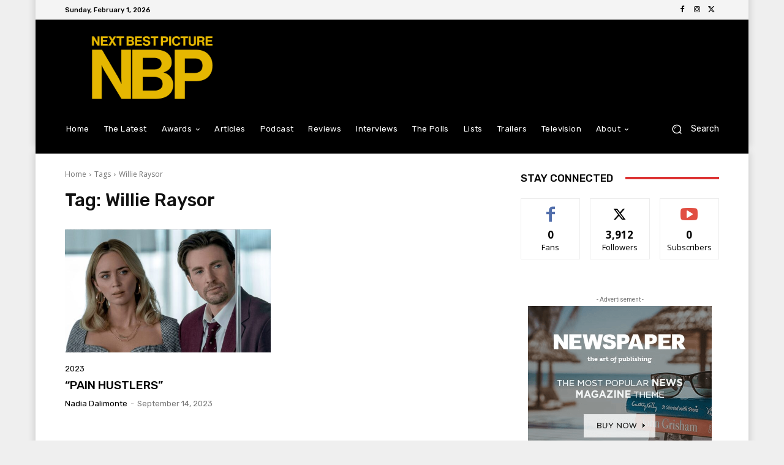

--- FILE ---
content_type: text/html; charset=utf-8
request_url: https://www.google.com/recaptcha/api2/aframe
body_size: 269
content:
<!DOCTYPE HTML><html><head><meta http-equiv="content-type" content="text/html; charset=UTF-8"></head><body><script nonce="CB11M8UE_ErARVeK56AAhQ">/** Anti-fraud and anti-abuse applications only. See google.com/recaptcha */ try{var clients={'sodar':'https://pagead2.googlesyndication.com/pagead/sodar?'};window.addEventListener("message",function(a){try{if(a.source===window.parent){var b=JSON.parse(a.data);var c=clients[b['id']];if(c){var d=document.createElement('img');d.src=c+b['params']+'&rc='+(localStorage.getItem("rc::a")?sessionStorage.getItem("rc::b"):"");window.document.body.appendChild(d);sessionStorage.setItem("rc::e",parseInt(sessionStorage.getItem("rc::e")||0)+1);localStorage.setItem("rc::h",'1769984277234');}}}catch(b){}});window.parent.postMessage("_grecaptcha_ready", "*");}catch(b){}</script></body></html>

--- FILE ---
content_type: application/javascript; charset=utf-8
request_url: https://fundingchoicesmessages.google.com/f/AGSKWxVfjklBJeJLchqJUsXZF4BSueVwH8LmMTcvZgtibgcEOz79o31UKBX6ps7oUncOsC4PNILZbLeMNy9K-NqkTAJrBJt0BrZ_CVJAeWFJvSs6UA8Af7UZ9tbdlXFSC1HGV3j1FtO8VmvwD_z4dHBQf1_iZkuVR1ksdqWmTQGonr0aoVdJp2bQoPi678vH/_/grid-ad./tomorrowfocusAd./generate_ad..uk/ads//ads_ad_
body_size: -1285
content:
window['c2810c88-0265-40df-91c5-d7796e251a79'] = true;

--- FILE ---
content_type: application/javascript; charset=utf-8
request_url: https://fundingchoicesmessages.google.com/f/AGSKWxW35UK6L79B4shB1TdHBLn2TfGojeNwLjv_LYBa2Jem5EzXa1rIIuWeQmn58qgsN8HAD1tnp832gQFkww4WBGqnxyN2JeCePNyQRkVH3HWPiJCKY2T6m4tx3udstu8s4kRLbx--OQ==?fccs=W251bGwsbnVsbCxudWxsLG51bGwsbnVsbCxudWxsLFsxNzY5OTg0Mjc3LDE5MjAwMDAwMF0sbnVsbCxudWxsLG51bGwsW251bGwsWzcsNiw5XSxudWxsLDIsbnVsbCwiZW4iLG51bGwsbnVsbCxudWxsLG51bGwsbnVsbCwzXSwiaHR0cHM6Ly9uZXh0YmVzdHBpY3R1cmUuY29tL3RhZy93aWxsaWUtcmF5c29yLyIsbnVsbCxbWzgsIkZmMFJHSFR1bjhJIl0sWzksImVuLVVTIl0sWzE5LCIyIl0sWzE3LCJbMF0iXSxbMjQsIiJdLFsyOSwiZmFsc2UiXV1d
body_size: 220
content:
if (typeof __googlefc.fcKernelManager.run === 'function') {"use strict";this.default_ContributorServingResponseClientJs=this.default_ContributorServingResponseClientJs||{};(function(_){var window=this;
try{
var rp=function(a){this.A=_.t(a)};_.u(rp,_.J);var sp=function(a){this.A=_.t(a)};_.u(sp,_.J);sp.prototype.getWhitelistStatus=function(){return _.F(this,2)};var tp=function(a){this.A=_.t(a)};_.u(tp,_.J);var up=_.ed(tp),vp=function(a,b,c){this.B=a;this.j=_.A(b,rp,1);this.l=_.A(b,_.Qk,3);this.F=_.A(b,sp,4);a=this.B.location.hostname;this.D=_.Fg(this.j,2)&&_.O(this.j,2)!==""?_.O(this.j,2):a;a=new _.Qg(_.Rk(this.l));this.C=new _.eh(_.q.document,this.D,a);this.console=null;this.o=new _.np(this.B,c,a)};
vp.prototype.run=function(){if(_.O(this.j,3)){var a=this.C,b=_.O(this.j,3),c=_.gh(a),d=new _.Wg;b=_.hg(d,1,b);c=_.C(c,1,b);_.kh(a,c)}else _.hh(this.C,"FCNEC");_.pp(this.o,_.A(this.l,_.De,1),this.l.getDefaultConsentRevocationText(),this.l.getDefaultConsentRevocationCloseText(),this.l.getDefaultConsentRevocationAttestationText(),this.D);_.qp(this.o,_.F(this.F,1),this.F.getWhitelistStatus());var e;a=(e=this.B.googlefc)==null?void 0:e.__executeManualDeployment;a!==void 0&&typeof a==="function"&&_.Uo(this.o.G,
"manualDeploymentApi")};var wp=function(){};wp.prototype.run=function(a,b,c){var d;return _.v(function(e){d=up(b);(new vp(a,d,c)).run();return e.return({})})};_.Uk(7,new wp);
}catch(e){_._DumpException(e)}
}).call(this,this.default_ContributorServingResponseClientJs);
// Google Inc.

//# sourceURL=/_/mss/boq-content-ads-contributor/_/js/k=boq-content-ads-contributor.ContributorServingResponseClientJs.en_US.Ff0RGHTun8I.es5.O/d=1/exm=ad_blocking_detection_executable,kernel_loader,loader_js_executable,web_iab_tcf_v2_signal_executable/ed=1/rs=AJlcJMwj_NGSDs7Ec5ZJCmcGmg-e8qljdw/m=cookie_refresh_executable
__googlefc.fcKernelManager.run('\x5b\x5b\x5b7,\x22\x5b\x5bnull,\\\x22nextbestpicture.com\\\x22,\\\x22AKsRol-9GM2mO8t0ka4SKSvjrcrP_ZTOjUk2OHUGiLuR2qYtdq34ZJQh3At0pAg0C1TqH9ruZ15H74nYB_iDfe0O_9tDODT5szGtymZTW0K1scWhn3cpZPuMNKlQBRjyD7e3GKWtK23Up2Y6E6nV1fYUllGAf0MgOQ\\\\u003d\\\\u003d\\\x22\x5d,null,\x5b\x5bnull,null,null,\\\x22https:\/\/fundingchoicesmessages.google.com\/f\/AGSKWxWNlF1WSPsS2VZcd_Uq7adPAAvIoRUQIQQaj156zYewtOK3KGDtmt9Bn7D5NhzD76YeYWHec44xo5Wqdx2gTeEpDG1LVw29S_l2LbuZqAuo_WaV-QwLI-H93X5ZSCSex4-iHMZJlQ\\\\u003d\\\\u003d\\\x22\x5d,null,null,\x5bnull,null,null,\\\x22https:\/\/fundingchoicesmessages.google.com\/el\/AGSKWxU2eF3SETChMeKKDKwJe0YXR3NmUa6blRCoyyPyKIkEMlJDEJr9uIWRHx7ZmS_PuKzRFp_Z1Hgs-SPqQ7SBZV32uSCXSAgJ4Db5Lkr6hKC2HcgTcQPJGYOvYvyln9Qkx3h4gZoPwg\\\\u003d\\\\u003d\\\x22\x5d,null,\x5bnull,\x5b7,6,9\x5d,null,2,null,\\\x22en\\\x22,null,null,null,null,null,3\x5d,null,\\\x22Privacy and cookie settings\\\x22,\\\x22Close\\\x22,null,null,null,\\\x22Managed by Google. Complies with IAB TCF. CMP ID: 300\\\x22\x5d,\x5b2,1\x5d\x5d\x22\x5d\x5d,\x5bnull,null,null,\x22https:\/\/fundingchoicesmessages.google.com\/f\/AGSKWxXovTGG34b01CbpNCvYYci8bhwL9RBVgnc7HI0At8A_H-HWnNjYBbXdbYhbjKL4C4EbAeDf_eDblZmIe6EskKItF8ba0RBUQSJE2Z03cjWmDOFq5SRh5n4NILG0pDTGwzuuWpa4Cg\\u003d\\u003d\x22\x5d\x5d');}

--- FILE ---
content_type: application/javascript; charset=UTF-8
request_url: https://nextbestpicture.com/cdn-cgi/challenge-platform/h/b/scripts/jsd/d251aa49a8a3/main.js?
body_size: 8675
content:
window._cf_chl_opt={AKGCx8:'b'};~function(Q7,It,IA,If,Ic,Ii,Iw,Iz,Ix,Q2){Q7=s,function(T,d,Qc,Q6,I,Q){for(Qc={T:178,d:267,I:220,Q:321,J:241,U:176,S:150,Y:298,E:319,B:165},Q6=s,I=T();!![];)try{if(Q=-parseInt(Q6(Qc.T))/1+-parseInt(Q6(Qc.d))/2*(parseInt(Q6(Qc.I))/3)+-parseInt(Q6(Qc.Q))/4+parseInt(Q6(Qc.J))/5*(parseInt(Q6(Qc.U))/6)+-parseInt(Q6(Qc.S))/7+-parseInt(Q6(Qc.Y))/8+-parseInt(Q6(Qc.E))/9*(-parseInt(Q6(Qc.B))/10),d===Q)break;else I.push(I.shift())}catch(J){I.push(I.shift())}}(L,738741),It=this||self,IA=It[Q7(231)],If={},If[Q7(338)]='o',If[Q7(336)]='s',If[Q7(268)]='u',If[Q7(148)]='z',If[Q7(355)]='n',If[Q7(166)]='I',If[Q7(182)]='b',Ic=If,It[Q7(175)]=function(T,I,Q,J,J7,J6,J5,Qs,U,Y,E,B,N,W,Z){if(J7={T:187,d:212,I:276,Q:177,J:205,U:276,S:365,Y:356,E:154,B:356,N:154,n:380,a:317,W:349,l:322,Z:188,P:185,G:210,X:143,h:130,F:323,D:368,o:156,j:288,K:265,O:259,y:253},J6={T:277,d:230,I:349,Q:212,J:350},J5={T:326,d:160,I:224,Q:320},Qs=Q7,U={'isFgH':function(P,G){return P<G},'PhdkA':function(P,G){return G===P},'TCgaq':function(P,G){return P(G)},'sMEnp':function(P,G){return P(G)},'vsfeh':function(P,G,X,h){return P(G,X,h)},'zkLeg':function(P,G){return P===G},'bQptA':Qs(J7.T),'WIyFj':function(P,G){return G===P},'WdsjS':function(P,G,X){return P(G,X)}},U[Qs(J7.d)](null,I)||I===void 0)return J;for(Y=Ip(I),T[Qs(J7.I)][Qs(J7.Q)]&&(Y=Y[Qs(J7.J)](T[Qs(J7.U)][Qs(J7.Q)](I))),Y=T[Qs(J7.S)][Qs(J7.Y)]&&T[Qs(J7.E)]?T[Qs(J7.S)][Qs(J7.B)](new T[(Qs(J7.N))](Y)):function(P,Qd,G){for(Qd=Qs,P[Qd(J6.T)](),G=0;U[Qd(J6.d)](G,P[Qd(J6.I)]);U[Qd(J6.Q)](P[G],P[G+1])?P[Qd(J6.J)](G+1,1):G+=1);return P}(Y),E='nAsAaAb'.split('A'),E=E[Qs(J7.n)][Qs(J7.a)](E),B=0;B<Y[Qs(J7.W)];N=Y[B],W=U[Qs(J7.l)](Ie,T,I,N),E(W)?U[Qs(J7.Z)](U[Qs(J7.P)],Qs(J7.G))?U[Qs(J7.X)]>=200&&S[Qs(J7.X)]<300?U[Qs(J7.h)](N,Qs(J7.F)):U[Qs(J7.D)](B,Qs(J7.o)+I[Qs(J7.X)]):(Z=W==='s'&&!T[Qs(J7.j)](I[N]),U[Qs(J7.K)](Qs(J7.O),Q+N)?S(Q+N,W):Z||S(Q+N,I[N])):U[Qs(J7.y)](S,Q+N,W),B++);return J;function S(P,G,QT){QT=Qs,Object[QT(J5.T)][QT(J5.d)][QT(J5.I)](J,G)||(J[G]=[]),J[G][QT(J5.Q)](P)}},Ii=Q7(249)[Q7(354)](';'),Iw=Ii[Q7(380)][Q7(317)](Ii),It[Q7(369)]=function(I,Q,JT,QI,J,U,S,Y,E,B){for(JT={T:171,d:304,I:383,Q:196,J:349,U:349,S:153,Y:320,E:383,B:239},QI=Q7,J={},J[QI(JT.T)]=function(N,n){return N<n},J[QI(JT.d)]=function(N,n){return N===n},J[QI(JT.I)]=function(N,n){return N+n},U=J,S=Object[QI(JT.Q)](Q),Y=0;U[QI(JT.T)](Y,S[QI(JT.J)]);Y++)if(E=S[Y],U[QI(JT.d)]('f',E)&&(E='N'),I[E]){for(B=0;B<Q[S[Y]][QI(JT.U)];-1===I[E][QI(JT.S)](Q[S[Y]][B])&&(Iw(Q[S[Y]][B])||I[E][QI(JT.Y)](U[QI(JT.E)]('o.',Q[S[Y]][B]))),B++);}else I[E]=Q[S[Y]][QI(JT.B)](function(N){return'o.'+N})},Iz=function(Jm,Jv,Jk,Jq,JH,Je,Jc,QJ,d,I,Q,J){return Jm={T:382,d:378,I:281,Q:283,J:372,U:128,S:236},Jv={T:184,d:184,I:140,Q:238,J:229,U:313,S:290,Y:235,E:229,B:140,N:313,n:145,a:320,W:337,l:140,Z:140,P:235,G:255,X:215,h:211,F:201,D:194,o:329,j:237,K:314,O:252,y:297,R:140},Jk={T:349},Jq={T:136},JH={T:314,d:349,I:186,Q:330,J:217,U:240,S:195,Y:297,E:326,B:160,N:224,n:367,a:160,W:224,l:326,Z:160,P:224,G:136,X:290,h:234,F:320,D:329,o:364,j:138,K:214,O:200,y:201,R:314,g:314,A:140,f:223,c:238,V:314,e:140,i:160,C:192,z:372,x:245,b:233,H:136,k:129,v:348,m:207,M:320,L0:194,L1:320,L2:216,L3:300,L4:327,L5:136,L6:158,L7:299,L8:161,L9:140,LL:243,Ls:132,LT:357,Ld:194,LI:132,LQ:145,LJ:237},Je={T:314},Jc={T:232,d:297},QJ=Q7,d={'IjHtj':QJ(Jm.T),'digMY':function(U,S){return U==S},'ntomm':QJ(Jm.d),'ECBuG':function(U,S){return U+S},'FIQth':function(U,S){return U<S},'NObAK':function(U,S){return U-S},'qQedW':function(U,S){return U(S)},'hvJxY':function(U,S){return U===S},'PUYRF':QJ(Jm.I),'iATiv':QJ(Jm.Q),'cMXLj':function(U,S){return U<<S},'VAIkV':function(U,S){return S&U},'tfjHt':function(U,S){return U<S},'hMlCW':function(U,S){return U&S},'nGjyP':function(U,S){return U===S},'PZXEr':QJ(Jm.J),'Uivnx':function(U,S){return U>S},'PCoPW':function(U,S){return U===S},'QlLcu':function(U,S){return S==U},'wGYGG':function(U,S){return U<S},'WFezZ':function(U,S){return U|S},'tOiRM':function(U,S){return U<<S},'mUQJm':function(U,S){return U>S},'ZjHqt':function(U,S){return S|U},'qputO':function(U,S){return U<<S},'MhvBG':function(U,S){return U-S},'Nwlcw':function(U,S){return U(S)},'Ozyyl':function(U,S){return U(S)},'Nulan':function(U,S){return S==U},'uZvXP':function(U,S){return U*S},'bSpWx':function(U,S){return U!=S},'bjicd':function(U,S){return U>S},'iCIQb':function(U,S){return U==S},'bcPVB':function(U,S){return U(S)},'oqKcG':function(U,S){return U!=S},'itVtR':function(U,S){return S===U}},I=String[QJ(Jm.U)],Q={'h':function(U){return U==null?'':Q.g(U,6,function(S,QU){return QU=s,d[QU(Jc.T)][QU(Jc.d)](S)})},'g':function(U,S,Y,Jb,QY,E,B,N,W,Z,P,G,X,F,D,o,j,C,z,K,O,y,Ji){if(Jb={T:366,d:155,I:358,Q:147,J:243,U:363},QY=QJ,E={'LnCYq':function(R,A,QS){return QS=s,d[QS(Je.T)](R,A)}},d[QY(JH.T)](null,U))return'';for(N={},W={},Z='',P=2,G=3,X=2,F=[],D=0,o=0,j=0;j<U[QY(JH.d)];j+=1)if(QY(JH.I)===d[QY(JH.Q)]){if(E[QY(JH.J)](QY(JH.U),typeof I[QY(JH.S)]))return J[QY(JH.S)](function(){}),'p'}else if(K=U[QY(JH.Y)](j),Object[QY(JH.E)][QY(JH.B)][QY(JH.N)](N,K)||(N[K]=G++,W[K]=!0),O=d[QY(JH.n)](Z,K),Object[QY(JH.E)][QY(JH.a)][QY(JH.W)](N,O))Z=O;else{if(Object[QY(JH.l)][QY(JH.Z)][QY(JH.P)](W,Z)){if(256>Z[QY(JH.G)](0)){for(B=0;d[QY(JH.X)](B,X);D<<=1,o==d[QY(JH.h)](S,1)?(o=0,F[QY(JH.F)](Y(D)),D=0):o++,B++);for(y=Z[QY(JH.G)](0),B=0;8>B;D=D<<1|y&1,o==S-1?(o=0,F[QY(JH.F)](d[QY(JH.D)](Y,D)),D=0):o++,y>>=1,B++);}else if(d[QY(JH.o)](d[QY(JH.j)],d[QY(JH.K)]))return Ji={T:136},U==null?'':S==''?null:Y.i(E[QY(JH.d)],32768,function(V,QE){return QE=QY,N[QE(Ji.T)](V)});else{for(y=1,B=0;d[QY(JH.X)](B,X);D=d[QY(JH.O)](D,1)|y,d[QY(JH.T)](o,S-1)?(o=0,F[QY(JH.F)](Y(D)),D=0):o++,y=0,B++);for(y=Z[QY(JH.G)](0),B=0;16>B;D=D<<1.54|d[QY(JH.y)](y,1),d[QY(JH.R)](o,S-1)?(o=0,F[QY(JH.F)](Y(D)),D=0):o++,y>>=1,B++);}P--,d[QY(JH.g)](0,P)&&(P=Math[QY(JH.A)](2,X),X++),delete W[Z]}else for(y=N[Z],B=0;d[QY(JH.f)](B,X);D=D<<1.76|d[QY(JH.c)](y,1),d[QY(JH.V)](o,S-1)?(o=0,F[QY(JH.F)](Y(D)),D=0):o++,y>>=1,B++);Z=(P--,0==P&&(P=Math[QY(JH.e)](2,X),X++),N[O]=G++,String(K))}if(Z!==''){if(Object[QY(JH.l)][QY(JH.i)][QY(JH.W)](W,Z)){if(d[QY(JH.C)](QY(JH.z),d[QY(JH.x)])){if(d[QY(JH.b)](256,Z[QY(JH.H)](0))){if(d[QY(JH.k)](QY(JH.v),QY(JH.m)))return![];else{for(B=0;B<X;D<<=1,o==S-1?(o=0,F[QY(JH.M)](Y(D)),D=0):o++,B++);for(y=Z[QY(JH.G)](0),B=0;8>B;D=d[QY(JH.O)](D,1)|1&y,d[QY(JH.L0)](o,S-1)?(o=0,F[QY(JH.L1)](Y(D)),D=0):o++,y>>=1,B++);}}else{for(y=1,B=0;d[QY(JH.L2)](B,X);D=d[QY(JH.L3)](d[QY(JH.L4)](D,1),y),S-1==o?(o=0,F[QY(JH.F)](Y(D)),D=0):o++,y=0,B++);for(y=Z[QY(JH.L5)](0),B=0;d[QY(JH.L6)](16,B);D=d[QY(JH.L7)](d[QY(JH.L8)](D,1),y&1),S-1==o?(o=0,F[QY(JH.M)](Y(D)),D=0):o++,y>>=1,B++);}P--,d[QY(JH.L0)](0,P)&&(P=Math[QY(JH.L9)](2,X),X++),delete W[Z]}else C={'mZlWy':function(x){return x()},'guyLi':function(H,M){return M!==H},'ffOLv':function(x){return x()}},z=U[QY(JH.LL)]||function(){},S[QY(JH.LL)]=function(QB){QB=QY,C[QB(Jb.T)](z),C[QB(Jb.d)](z[QB(Jb.I)],QB(Jb.Q))&&(W[QB(Jb.J)]=z,C[QB(Jb.U)](Y))}}else for(y=N[Z],B=0;B<X;D=D<<1.42|1.04&y,o==d[QY(JH.Ls)](S,1)?(o=0,F[QY(JH.M)](d[QY(JH.LT)](Y,D)),D=0):o++,y>>=1,B++);P--,P==0&&X++}for(y=2,B=0;B<X;D=D<<1.63|d[QY(JH.y)](y,1),d[QY(JH.Ld)](o,d[QY(JH.LI)](S,1))?(o=0,F[QY(JH.L1)](d[QY(JH.LQ)](Y,D)),D=0):o++,y>>=1,B++);for(;;)if(D<<=1,S-1==o){F[QY(JH.M)](Y(D));break}else o++;return F[QY(JH.LJ)]('')},'j':function(U,QN){return QN=QJ,U==null?'':''==U?null:Q.i(U[QN(Jk.T)],32768,function(S,Qn){return Qn=QN,U[Qn(Jq.T)](S)})},'i':function(U,S,Y,Qa,E,B,N,W,Z,P,G,X,F,D,o,j,O,K){if(Qa=QJ,Qa(Jv.T)!==Qa(Jv.d))O();else{for(E=[],B=4,N=4,W=3,Z=[],X=Y(0),F=S,D=1,P=0;3>P;E[P]=P,P+=1);for(o=0,j=Math[Qa(Jv.I)](2,2),G=1;G!=j;K=d[Qa(Jv.Q)](X,F),F>>=1,d[Qa(Jv.J)](0,F)&&(F=S,X=Y(D++)),o|=d[Qa(Jv.U)](d[Qa(Jv.S)](0,K)?1:0,G),G<<=1);switch(o){case 0:for(o=0,j=Math[Qa(Jv.I)](2,8),G=1;d[Qa(Jv.Y)](G,j);K=F&X,F>>=1,d[Qa(Jv.E)](0,F)&&(F=S,X=Y(D++)),o|=(0<K?1:0)*G,G<<=1);O=I(o);break;case 1:for(o=0,j=Math[Qa(Jv.B)](2,16),G=1;j!=G;K=X&F,F>>=1,0==F&&(F=S,X=Y(D++)),o|=d[Qa(Jv.N)](0<K?1:0,G),G<<=1);O=d[Qa(Jv.n)](I,o);break;case 2:return''}for(P=E[3]=O,Z[Qa(Jv.a)](O);;){if(d[Qa(Jv.W)](D,U))return'';for(o=0,j=Math[Qa(Jv.l)](2,W),G=1;G!=j;K=X&F,F>>=1,0==F&&(F=S,X=Y(D++)),o|=d[Qa(Jv.U)](0<K?1:0,G),G<<=1);switch(O=o){case 0:for(o=0,j=Math[Qa(Jv.Z)](2,8),G=1;d[Qa(Jv.P)](G,j);K=F&X,F>>=1,d[Qa(Jv.G)](0,F)&&(F=S,X=Y(D++)),o|=(0<K?1:0)*G,G<<=1);E[N++]=d[Qa(Jv.X)](I,o),O=N-1,B--;break;case 1:for(o=0,j=Math[Qa(Jv.B)](2,16),G=1;d[Qa(Jv.h)](G,j);K=d[Qa(Jv.F)](X,F),F>>=1,d[Qa(Jv.D)](0,F)&&(F=S,X=Y(D++)),o|=(0<K?1:0)*G,G<<=1);E[N++]=d[Qa(Jv.o)](I,o),O=N-1,B--;break;case 2:return Z[Qa(Jv.j)]('')}if(d[Qa(Jv.K)](0,B)&&(B=Math[Qa(Jv.I)](2,W),W++),E[O])O=E[O];else if(d[Qa(Jv.O)](O,N))O=P+P[Qa(Jv.y)](0);else return null;Z[Qa(Jv.a)](O),E[N++]=P+O[Qa(Jv.y)](0),B--,P=O,0==B&&(B=Math[Qa(Jv.R)](2,W),W++)}}}},J={},J[QJ(Jm.S)]=Q.h,J}(),Ix=null,Q2=Q1(),Q4();function Q5(Q,J,Up,Qf,U,S,N,Y,E,n){if(Up={T:274,d:287,I:189,Q:305,J:199,U:323,S:349,Y:153,E:320,B:239,N:303,n:189,a:302,W:334,l:323,Z:152,P:260,G:189,X:334,h:172,F:221,D:152},Qf=Q7,U={},U[Qf(Up.T)]=Qf(Up.d),U[Qf(Up.I)]=Qf(Up.Q),S=U,!Q[Qf(Up.J)])return;if(J===Qf(Up.U)){if(S[Qf(Up.T)]!==Qf(Up.d)){if(N=o[j],'f'===N&&(N='N'),K[N]){for(n=0;n<O[y[R]][Qf(Up.S)];-1===g[N][Qf(Up.Y)](A[N[c]][n])&&(V(n[i[C]][n])||z[N][Qf(Up.E)]('o.'+x[b[H]][n])),n++);}else k[N]=v[m[M]][Qf(Up.B)](function(L3){return'o.'+L3})}else Y={},Y[Qf(Up.N)]=S[Qf(Up.n)],Y[Qf(Up.a)]=Q.r,Y[Qf(Up.W)]=Qf(Up.l),It[Qf(Up.Z)][Qf(Up.P)](Y,'*')}else E={},E[Qf(Up.N)]=S[Qf(Up.G)],E[Qf(Up.a)]=Q.r,E[Qf(Up.X)]=Qf(Up.h),E[Qf(Up.F)]=J,It[Qf(Up.D)][Qf(Up.P)](E,'*')}function Ib(T,U4,U2,QW,d,I,U3){(U4={T:361,d:359,I:213,Q:371,J:311,U:168,S:258,Y:360},U2={T:240},QW=Q7,d={'csNzB':function(Q,J){return Q(J)},'rcWZR':function(Q,J){return J!==Q},'rQtSI':QW(U4.T),'PyZQo':function(Q,J,U){return Q(J,U)}},I=IC(),Q0(I.r,function(Q,Ql){Ql=QW,typeof T===Ql(U2.T)&&T(Q),Ik()}),I.e)&&(d[QW(U4.d)](d[QW(U4.I)],QW(U4.Q))?d[QW(U4.J)](Q3,QW(U4.U),I.e):(U3={T:190,d:258},Q[QW(U4.S)]=5e3,J[QW(U4.Y)]=function(QZ){QZ=QW,d[QZ(U3.T)](S,QZ(U3.d))}))}function Q1(Uh,QK){return Uh={T:181},QK=Q7,crypto&&crypto[QK(Uh.T)]?crypto[QK(Uh.T)]():''}function Iq(U8,Qr,d,I){return U8={T:134},Qr=Q7,d={},d[Qr(U8.T)]=function(Q,J){return J!==Q},I=d,I[Qr(U8.T)](IH(),null)}function L(Ui){return Ui='puSCu,includes,YveFk,ehkFsfHQnbUNEuJKlBXtPa0SqD2Ovp3A7wTGRW9LYd6I$oCc1jx4MV-rzgZmy8i+5,WoVXB,isArray,floor,fromCharCode,PCoPW,TCgaq,qQnoq,MhvBG,DimsQ,fHrCP,toString,charCodeAt,peMjv,PUYRF,mdJsc,pow,send,qGNEV,status,iframe,Ozyyl,DXTye,loading,symbol,JOTuL,1781654xnaJGL,aUjz8,parent,indexOf,Set,guyLi,http-code:,auhtJ,mUQJm,DitZc,hasOwnProperty,qputO,LVTuQ,ADYrb,wnUqb,1010930uuRTXX,bigint,TGMRH,error on cf_chl_props,/invisible/jsd,qCljY,kglUV,error,3|1|2|4|0,grUtT,pRIb1,24XmoKfo,getOwnPropertyNames,540914tScwdv,vAKXM,diHgq,randomUUID,boolean,CnwA5,LoyOb,bQptA,orMjn,JRYHL,zkLeg,uHjgc,csNzB,body,nGjyP,VOMhQ,QlLcu,catch,keys,open,href,api,cMXLj,VAIkV,removeChild,DEaRY,qbjDw,concat,XrhJd,uWMJw,ztRWn,contentDocument,mMCfJ,oqKcG,PhdkA,rQtSI,iATiv,bcPVB,wGYGG,LnCYq,_cf_chl_opt,lfnnB,75qdCNlC,detail,ZkBFx,tfjHt,call,jsd,location,gUhCj,/cdn-cgi/challenge-platform/h/,Nulan,isFgH,document,IjHtj,Uivnx,NObAK,bSpWx,bBBtPkDUBCOV,join,hMlCW,map,function,1001095xKAkxG,random,onreadystatechange,xltiW,PZXEr,ICmUV,MsHPr,LRmiB4,_cf_chl_opt;JJgc4;PJAn2;kJOnV9;IWJi4;OHeaY1;DqMg0;FKmRv9;LpvFx1;cAdz2;PqBHf2;nFZCC5;ddwW5;pRIb1;rxvNi8;RrrrA2;erHi9,[native code],saEBs,itVtR,WdsjS,DqjzL,iCIQb,VhclN,createElement,timeout,d.cookie,postMessage,sNUMM,yHyiA,style,DxGyY,WIyFj,SSTpq3,107698OjlBnE,undefined,TYlZ6,tabIndex,addEventListener,xhr-error,ChZbw,lPPzt,wDUWx,Object,sort,goHHa,SpKTf,VqRPK,kxjOm,navigator,NlLNx,chctx,xrbDr,getPrototypeOf,UmIEC,isNaN,onerror,FIQth,hPJLM,pvslg,AKGCx8,mhEKm,Function,ZCwjL,charAt,5429184pzARZj,ZjHqt,WFezZ,aTYaO,sid,source,vrgzG,cloudflare-invisible,DOMContentLoaded,hNbmJ,jQfNo,__CF$cv$params,fYrOU,PyZQo,contentWindow,uZvXP,digMY,pkLOA2,errorInfoObject,bind,AdeF3,324vqfJfv,push,3524696jvmHHb,vsfeh,success,/b/ov1/0.810537218494746:1769981115:aktfFrPTAfhKXERBx1Md4MA5Rf4K0Zq0uMYVjVi_w0M/,sRfsu,prototype,tOiRM,aPMIQ,qQedW,ntomm,onload,npXag,log,event,POST,string,bjicd,object,JBxy9,AAAkn,9|5|2|7|8|6|4|3|0|1|10,clientInformation,Qyomy,stringify,appendChild,now,iGXPM,AIaHH,length,splice,KueCe,fESkR,/jsd/oneshot/d251aa49a8a3/0.810537218494746:1769981115:aktfFrPTAfhKXERBx1Md4MA5Rf4K0Zq0uMYVjVi_w0M/,split,number,from,Nwlcw,readyState,rcWZR,ontimeout,xOSVN,XMLHttpRequest,ffOLv,hvJxY,Array,mZlWy,ECBuG,sMEnp,rxvNi8,Abidc,dekcb,uiWGz,gyXKi,ZMzQU,gorWo,display: none,huPtt,Ngrti'.split(','),L=function(){return Ui},L()}function IV(d,I,Qp,Q8,Q,J){return Qp={T:332,d:204,I:295,Q:295,J:326,U:135,S:224,Y:153,E:250},Q8=Q7,Q={},Q[Q8(Qp.T)]=function(U,S){return U instanceof S},Q[Q8(Qp.d)]=function(U,S){return U<S},J=Q,J[Q8(Qp.T)](I,d[Q8(Qp.I)])&&J[Q8(Qp.d)](0,d[Q8(Qp.Q)][Q8(Qp.J)][Q8(Qp.U)][Q8(Qp.S)](I)[Q8(Qp.Y)](Q8(Qp.E)))}function Iv(d,UI,QX,I,Q){return UI={T:301,d:301,I:242},QX=Q7,I={},I[QX(UI.T)]=function(J,U){return J<U},Q=I,Q[QX(UI.d)](Math[QX(UI.I)](),d)}function Im(UJ,Qh,T,d){return UJ={T:309,d:127,I:170},Qh=Q7,T={'qCljY':function(I,Q){return I(Q)}},d=It[Qh(UJ.T)],Math[Qh(UJ.d)](+T[Qh(UJ.I)](atob,d.t))}function Ik(UT,QG,T,d){if(UT={T:294,d:139},QG=Q7,T={'mhEKm':function(I,Q){return I===Q},'mdJsc':function(I,Q,J){return I(Q,J)}},d=IH(),T[QG(UT.T)](d,null))return;Ix=(Ix&&clearTimeout(Ix),T[QG(UT.d)](setTimeout,function(){Ib()},1e3*d))}function Q4(UV,Uc,UA,Ut,Ug,Qy,T,d,I,Q,J){if(UV={T:308,d:254,I:147,Q:292,J:309,U:374,S:358,Y:131,E:261,B:370,N:310,n:258,a:271,W:306,l:243,Z:243},Uc={T:157,d:250,I:374,Q:358,J:147,U:137,S:206,Y:251,E:243,B:295,N:326,n:135,a:224,W:153},UA={T:244,d:308,I:256},Ut={T:133},Ug={T:375},Qy=Q7,T={'gorWo':function(U,S,Y){return U(S,Y)},'xltiW':function(U){return U()},'VhclN':Qy(UV.T),'fYrOU':function(U,S){return U(S)},'ZMzQU':function(U){return U()},'peMjv':function(U,S){return U!==S},'saEBs':Qy(UV.d),'qQnoq':Qy(UV.I),'Abidc':Qy(UV.Q)},d=It[Qy(UV.J)],!d)return;if(!T[Qy(UV.U)](IM))return;(I=![],Q=function(Qg,U){if(Qg=Qy,U={'DimsQ':function(S,Y,E,QR){return QR=s,T[QR(Ug.T)](S,Y,E)}},!I){if(I=!![],!T[Qg(UA.T)](IM))return Qg(UA.d)===T[Qg(UA.I)];Ib(function(Y,Qt){Qt=Qg,U[Qt(Ut.T)](Q5,d,Y)})}},IA[Qy(UV.S)]!==T[Qy(UV.Y)])?Qy(UV.E)===T[Qy(UV.B)]?T[Qy(UV.N)](d,Qy(UV.n)):Q():It[Qy(UV.a)]?IA[Qy(UV.a)](Qy(UV.W),Q):(J=IA[Qy(UV.l)]||function(){},IA[Qy(UV.Z)]=function(QA,S,Y){if(QA=Qy,S={},S[QA(Uc.T)]=QA(Uc.d),Y=S,T[QA(Uc.I)](J),IA[QA(Uc.Q)]!==QA(Uc.J)){if(T[QA(Uc.U)](QA(Uc.S),T[QA(Uc.Y)]))IA[QA(Uc.E)]=J,Q();else return J instanceof U[QA(Uc.B)]&&0<S[QA(Uc.B)][QA(Uc.N)][QA(Uc.n)][QA(Uc.a)](Y)[QA(Uc.W)](Y[QA(Uc.T)])}})}function Q3(J,U,Uo,QO,S,Y,E,B,N,n,a,W,l,Z){if(Uo={T:291,d:373,I:180,Q:169,J:318,U:269,S:309,Y:291,E:228,B:218,N:293,n:324,a:362,W:197,l:335,Z:258,P:360,G:183,X:218,h:183,F:266,D:218,o:266,j:248,K:248,O:315,y:151,R:339,g:316,A:284,f:303,c:225,V:141,e:236},QO=Q7,S={},S[QO(Uo.T)]=function(P,G){return P+G},S[QO(Uo.d)]=function(P,G){return P+G},S[QO(Uo.I)]=QO(Uo.Q),Y=S,!Iv(0))return![];B=(E={},E[QO(Uo.J)]=J,E[QO(Uo.U)]=U,E);try{N=It[QO(Uo.S)],n=Y[QO(Uo.Y)](Y[QO(Uo.d)](QO(Uo.E)+It[QO(Uo.B)][QO(Uo.N)]+QO(Uo.n),N.r),Y[QO(Uo.I)]),a=new It[(QO(Uo.a))](),a[QO(Uo.W)](QO(Uo.l),n),a[QO(Uo.Z)]=2500,a[QO(Uo.P)]=function(){},W={},W[QO(Uo.G)]=It[QO(Uo.X)][QO(Uo.h)],W[QO(Uo.F)]=It[QO(Uo.D)][QO(Uo.o)],W[QO(Uo.j)]=It[QO(Uo.D)][QO(Uo.K)],W[QO(Uo.O)]=It[QO(Uo.B)][QO(Uo.y)],W[QO(Uo.R)]=Q2,l=W,Z={},Z[QO(Uo.g)]=B,Z[QO(Uo.A)]=l,Z[QO(Uo.f)]=QO(Uo.c),a[QO(Uo.V)](Iz[QO(Uo.e)](Z))}catch(P){}}function Q0(T,d,UX,UG,Ur,UP,QF,I,Q,J,U){UX={T:279,d:323,I:272,Q:228,J:353,U:309,S:333,Y:218,E:362,B:197,N:335,n:193,a:162,W:275,l:293,Z:163,P:199,G:258,X:360,h:331,F:289,D:226,o:198,j:198,K:141,O:236,y:344},UG={T:262,d:352},Ur={T:143,d:143,I:273,Q:264,J:247,U:156},UP={T:325,d:343,I:179,Q:296,J:258},QF=Q7,I={'sRfsu':function(S,Y){return S===Y},'vAKXM':QF(UX.T),'ZCwjL':function(S,Y){return S(Y)},'ChZbw':function(S,Y){return S(Y)},'DxGyY':QF(UX.d),'MsHPr':function(S,Y){return S+Y},'yHyiA':function(S,Y){return S(Y)},'fESkR':QF(UX.I),'VOMhQ':function(S,Y){return S+Y},'LVTuQ':function(S,Y){return S+Y},'wDUWx':QF(UX.Q),'ADYrb':QF(UX.J)},Q=It[QF(UX.U)],console[QF(UX.S)](It[QF(UX.Y)]),J=new It[(QF(UX.E))](),J[QF(UX.B)](QF(UX.N),I[QF(UX.n)](I[QF(UX.a)](I[QF(UX.W)],It[QF(UX.Y)][QF(UX.l)])+I[QF(UX.Z)],Q.r)),Q[QF(UX.P)]&&(J[QF(UX.G)]=5e3,J[QF(UX.X)]=function(QD){if(QD=QF,I[QD(UP.T)](QD(UP.d),I[QD(UP.I)]))return;else I[QD(UP.Q)](d,QD(UP.J))}),J[QF(UX.h)]=function(Qo){Qo=QF,J[Qo(Ur.T)]>=200&&J[Qo(Ur.d)]<300?I[Qo(Ur.I)](d,I[Qo(Ur.Q)]):d(I[Qo(Ur.J)](Qo(Ur.U),J[Qo(Ur.d)]))},J[QF(UX.F)]=function(Qj){Qj=QF,I[Qj(UG.T)](d,I[Qj(UG.d)])},U={'t':Im(),'lhr':IA[QF(UX.D)]&&IA[QF(UX.D)][QF(UX.o)]?IA[QF(UX.D)][QF(UX.j)]:'','api':Q[QF(UX.P)]?!![]:![],'c':Iq(),'payload':T},J[QF(UX.K)](Iz[QF(UX.O)](JSON[QF(UX.y)](U)))}function IH(U6,QP,d,I,Q,J){return U6={T:203,d:164,I:355,Q:309,J:208,U:208,S:164},QP=Q7,d={},d[QP(U6.T)]=function(U,S){return U!==S},d[QP(U6.d)]=QP(U6.I),I=d,Q=It[QP(U6.Q)],!Q?QP(U6.J)===QP(U6.U)?null:d()!==null:(J=Q.i,I[QP(U6.T)](typeof J,I[QP(U6.S)])||J<30)?null:J}function Ie(T,I,Q,Qq,Q9,J,U,N,n,W,l,Z,P,G,S){J=(Qq={T:341,d:209,I:282,Q:159,J:240,U:379,S:340,Y:377,E:227,B:338,N:351,n:307,a:307,W:328,l:219,Z:354,P:347,G:191,X:202,h:270,F:342,D:246,o:149,j:263,K:376,O:191,y:345,R:312,g:257,A:144,f:222,c:195,V:195,e:174,i:205,C:196,z:286,x:365,b:126,H:142,k:365,v:240},Q9=Q7,{'lfnnB':Q9(Qq.T),'iGXPM':Q9(Qq.d),'ICmUV':Q9(Qq.I),'JOTuL':function(Y,E,B,N,n){return Y(E,B,N,n)},'grUtT':function(Y,E){return E!==Y},'puSCu':Q9(Qq.Q),'huPtt':function(Y,E){return Y==E},'gUhCj':function(Y,E){return Y===E},'KueCe':function(Y,E){return E===Y},'ZkBFx':Q9(Qq.J),'qGNEV':function(Y,E){return Y===E}});try{U=I[Q]}catch(Y){if(J[Q9(Qq.U)]!==Q9(Qq.S))return'i';else Q(J,U)}if(J[Q9(Qq.Y)](null,U))return J[Q9(Qq.E)](void 0,U)?'u':'x';if(Q9(Qq.B)==typeof U){if(J[Q9(Qq.N)](Q9(Qq.n),Q9(Qq.a)))try{if(Q9(Qq.W)!==Q9(Qq.W))try{for(N=J[Q9(Qq.l)][Q9(Qq.Z)]('|'),n=0;!![];){switch(N[n++]){case'0':W=P(l,Z[J[Q9(Qq.P)]],'d.',W);continue;case'1':G[Q9(Qq.G)][Q9(Qq.X)](Z);continue;case'2':Z[Q9(Qq.h)]='-1';continue;case'3':W=Z(l,l[Q9(Qq.F)]||l[J[Q9(Qq.D)]],'n.',W);continue;case'4':W=J[Q9(Qq.o)](l,l,l,'',W);continue;case'5':Z[Q9(Qq.j)]=Q9(Qq.K);continue;case'6':W={};continue;case'7':W[Q9(Qq.O)][Q9(Qq.y)](Z);continue;case'8':l=Z[Q9(Qq.R)];continue;case'9':Z=I[Q9(Qq.g)](Q9(Qq.A));continue;case'10':return P={},P.r=W,P.e=null,P}break}}catch(o){return G={},G.r={},G.e=o,G}else if(J[Q9(Qq.f)]==typeof U[Q9(Qq.c)])return U[Q9(Qq.V)](function(){}),'p'}catch(N){}else{for(W=[];J[Q9(Qq.e)](null,S);W=W[Q9(Qq.i)](Y[Q9(Qq.C)](E)),B=N[Q9(Qq.z)](n));return W}}return T[Q9(Qq.x)][Q9(Qq.b)](U)?'a':J[Q9(Qq.H)](U,T[Q9(Qq.k)])?'D':!0===U?'T':!1===U?'F':(S=typeof U,Q9(Qq.v)==S?IV(T,U)?'N':'f':Ic[S]||'?')}function Ip(T,Qk,QL,d){for(Qk={T:205,d:196,I:286},QL=Q7,d=[];null!==T;d=d[QL(Qk.T)](Object[QL(Qk.d)](T)),T=Object[QL(Qk.I)](T));return d}function IM(UE,Qu,T,d,I,Q,J,U){for(UE={T:173,d:381,I:354,Q:167,J:127,U:346,S:278,Y:280},Qu=Q7,T={'YveFk':Qu(UE.T),'TGMRH':function(S){return S()},'goHHa':function(S,Y){return S>Y},'VqRPK':function(S,Y){return S-Y}},d=T[Qu(UE.d)][Qu(UE.I)]('|'),I=0;!![];){switch(d[I++]){case'0':return!![];case'1':Q=T[Qu(UE.Q)](Im);continue;case'2':J=Math[Qu(UE.J)](Date[Qu(UE.U)]()/1e3);continue;case'3':U=3600;continue;case'4':if(T[Qu(UE.S)](T[Qu(UE.Y)](J,Q),U))return![];continue}break}}function s(T,d,I,Q){return T=T-126,I=L(),Q=I[T],Q}function IC(JI,QQ,I,Q,J,U,S,Y){I=(JI={T:209,d:257,I:144,Q:263,J:376,U:270,S:191,Y:345,E:312,B:342,N:282,n:285,a:146,W:191,l:202},QQ=Q7,{'xrbDr':function(E,B,N,n,a){return E(B,N,n,a)},'DXTye':QQ(JI.T)});try{return Q=IA[QQ(JI.d)](QQ(JI.I)),Q[QQ(JI.Q)]=QQ(JI.J),Q[QQ(JI.U)]='-1',IA[QQ(JI.S)][QQ(JI.Y)](Q),J=Q[QQ(JI.E)],U={},U=pRIb1(J,J,'',U),U=pRIb1(J,J[QQ(JI.B)]||J[QQ(JI.N)],'n.',U),U=I[QQ(JI.n)](pRIb1,J,Q[I[QQ(JI.a)]],'d.',U),IA[QQ(JI.W)][QQ(JI.l)](Q),S={},S.r=U,S.e=null,S}catch(E){return Y={},Y.r={},Y.e=E,Y}}}()